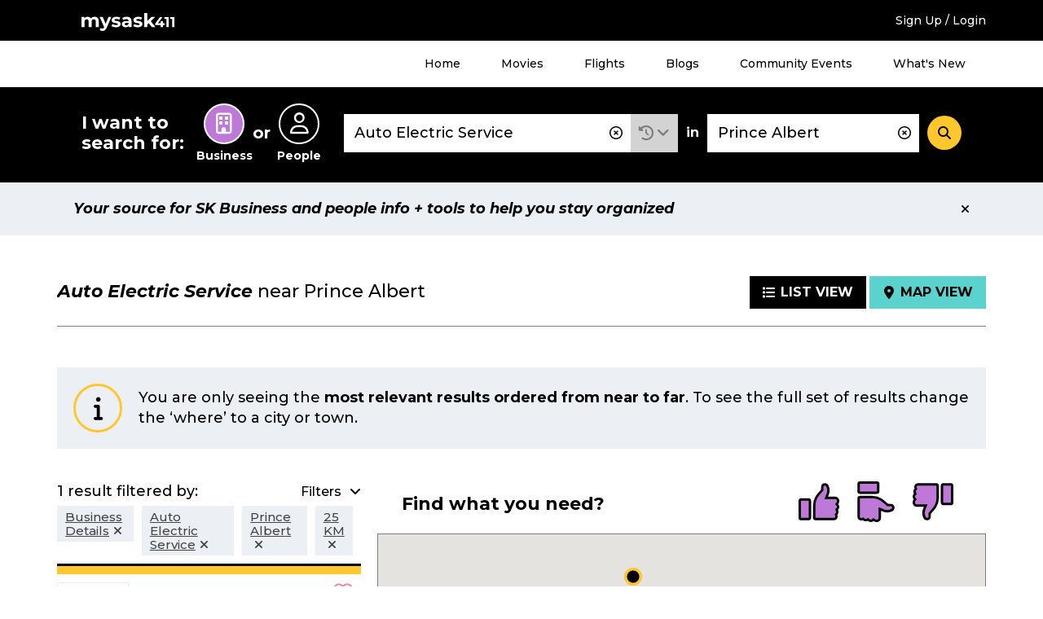

--- FILE ---
content_type: text/html; charset=UTF-8
request_url: https://staging.mysask411.com/search/businesses/Prince%20Albert/Auto%20Electric%20Service?filter=category:%22001980%22,city:%22Prince%20Albert%22,business_information:%22Business%20Details%22&layout=map&lat=53.2033494&lng=-105.7530705&radius=25
body_size: 10842
content:
<!DOCTYPE html>
<html lang="en">
<head>
	<meta charset="utf-8">
	<meta http-equiv="x-ua-compatible" content="ie=edge">
	<meta name="viewport" content="width=device-width, initial-scale=1">
	<meta name="keywords" content="Auto Electric Service, Prince Albert, sk">
	<meta name="description" content="Find Auto Electric Service in Prince Albert with user reviews at mysask411.com.">
		<meta property="og:title" content="">
	<meta property="og:image" content="https://media.mysask411.ca/Images/mysask411-logo-2.jpg">
	<meta property="og:description" content="">
	<meta name="twitter:title" content="">
	<meta name="twitter:image" content="">
	<meta name="twitter:card" content="summary_large_image">
				<title>						Auto Electric Service near Prince Albert - Map View - Mysask411</title>

		<link rel="preconnect" href="https://fonts.gstatic.com" crossorigin />
	<link rel="preconnect" href="https://fonts.googleapis.com" crossorigin />
	<link rel="preconnect" href="https://www.googletagmanager.com" crossorigin />
	<link rel="preconnect" href="https://www.google-analytics.com" crossorigin />
	<link rel="preconnect" href="https://www.googleadservices.com" crossorigin />
	<link rel="preconnect" href="https://10097410.fls.doubleclick.net" crossorigin />
	<link rel="preconnect" href="https://googleads.g.doubleclick.net" crossorigin />
	<link rel="preconnect" href="https://stats.g.doubleclick.net" crossorigin />
	<link rel="preconnect" href="https://adservice.google.com" crossorigin />
	<link rel="preconnect" href="https://www.google.com" crossorigin />
	<link rel="preconnect" href="https://openx.directwest.com" crossorigin />
	<link rel="preconnect" href="https://maps.gstatic.com" crossorigin />
	<link rel="preconnect" href="https://maps.googleapis.com" crossorigin />

		<link rel="preload" as="style" href="https://fonts.googleapis.com/css?family=Montserrat:500,500i,700,700i&display=swap" />
	<link rel="stylesheet" href="https://fonts.googleapis.com/css?family=Montserrat:500,500i,700,700i&display=swap" media="print" onload="this.media='all'" />

		<link rel="apple-touch-icon-precomposed" sizes="57x57" href="/build/images/favicon/apple-touch-icon-57x57.bce73ff8.png"/>
	<link rel="apple-touch-icon-precomposed" sizes="114x114" href="/build/images/favicon/apple-touch-icon-114x114.b89185f8.png"/>
	<link rel="apple-touch-icon-precomposed" sizes="72x72" href="/build/images/favicon/apple-touch-icon-72x72.7ce577ae.png"/>
	<link rel="apple-touch-icon-precomposed" sizes="144x144" href="/build/images/favicon/apple-touch-icon-144x144.9c9c6a18.png"/>
	<link rel="apple-touch-icon-precomposed" sizes="60x60" href="/build/images/favicon/apple-touch-icon-60x60.11df232a.png"/>
	<link rel="apple-touch-icon-precomposed" sizes="120x120" href="/build/images/favicon/apple-touch-icon-120x120.2e30ff29.png"/>
	<link rel="apple-touch-icon-precomposed" sizes="76x76" href="/build/images/favicon/apple-touch-icon-76x76.d5aa127c.png"/>
	<link rel="apple-touch-icon-precomposed" sizes="152x152" href="/build/images/favicon/apple-touch-icon-152x152.b98b2183.png"/>
	<link rel="icon" type="image/png" href="/build/images/favicon/favicon-196x196.f55b1311.png" sizes="196x196"/>
	<link rel="icon" type="image/png" href="/build/images/favicon/favicon-96x96.b28b1b4b.png" sizes="96x96"/>
	<link rel="icon" type="image/png" href="/build/images/favicon/favicon-32x32.be6ec8a3.png" sizes="32x32"/>
	<link rel="icon" type="image/png" href="/build/images/favicon/favicon-16x16.0e228829.png" sizes="16x16"/>
	<link rel="icon" type="image/png" href="/build/images/favicon/favicon-128.5ba47984.png" sizes="128x128"/>

	<meta name="application-name" content="Mysask411"/>
	<meta name="msapplication-TileColor" content="#5ad2cd">
	<meta name="msapplication-TileImage" content="mstile-144x144.png"/>
	<meta name="msapplication-square70x70logo" content="mstile-70x70.png"/>
	<meta name="msapplication-square150x150logo" content="mstile-150x150.png"/>
	<meta name="msapplication-wide310x150logo" content="mstile-310x150.png"/>
	<meta name="msapplication-square310x310logo" content="mstile-310x310.png"/>
	<link rel="manifest" href="/site.webmanifest" crossorigin="use-credentials">
	<link rel="mask-icon" href="/build/images/favicon/safari-pinned-tab.871956d3.svg" color="#000000">
	<meta name="theme-color" content="#ffffff">
	<meta name="format-detection" content="telephone=no">

	<link rel="canonical" href="https://staging.mysask411.com/search/businesses/SK/Auto%20Electric%20Service?lat=53.2033494&amp;lng=-105.7530705/1">			<link rel="stylesheet" href="/build/1.629c97e0.css"><link rel="stylesheet" href="/build/app.45bdf015.css">
	
	<script>
    dataLayer = [{
      'userID': ''
    }]
	</script>

		<script>
    dataLayer.push({
      'pageType': 'search-results',
      'searchType': 'business',
      'keyword': "Auto Electric Service",
      'keywordType': 'D',
      'pageNum': 1,
      'locationKeyword': "Prince Albert",
      'numResults': "1"
    })
	</script>
							<!-- Google Tag Manager -->
	<script>(function (w, d, s, l, i) {
      w[l] = w[l] || []
      w[l].push({
        'gtm.start':
          new Date().getTime(), event: 'gtm.js'
      })
      var f = d.getElementsByTagName(s)[0],
        j = d.createElement(s), dl = l != 'dataLayer' ? '&l=' + l : ''
      j.async = true
      j.src =
        '//www.googletagmanager.com/gtm.js?id=' + i + dl
      f.parentNode.insertBefore(j, f)
    })(window, document, 'script', 'dataLayer', 'GTM-MTM6BC')</script>
	<!-- End Google Tag Manager -->
	<script>
    (function (window) {
      'use strict'

      window.DIW = {
        initialData: {},
        Controllers: {},
        Views: {},
        Router: null,
        BREAKPOINT_MIN_TABLET: 768,
        BREAKPOINT_MIN_DESKTOP: 1024
      }

    }(this))
	</script>
	<script>
    DIW.IS_LOGGED_IN = false;
	</script>

			<script type="text/javascript">
				DIW.initialData.mapData = {"coordinates":[{"lat":53.2033494,"lng":-105.7530705,"displayPin":true,"origin":true,"content":""},{"lat":53.1817806,"lng":-105.7428811,"displayPin":true,"origin":false,"content":"<div\n\t\tclass=\"c-map-tooltip__content\"\n\t\tdata-js=\"jsMapTooltipContent\"\n\t\t\t\tdata-listingid=\"586720\"\n\t\tdata-name=\"Steve&#039;s Auto Electric Ltd\"\n\t\tdata-cat=\"Alternators|Auto Electric Service|Auto Parts &amp; Supplies Retail\"\n\t\tdata-dwcustid=\"700659368\"\n>\n\t\n\t\n\t\n\t<div class=\"c-logo\">\n\t\t\t\t\t<a href=\"\/prince-albert\/auto-parts-supplies-retail\/steves-auto-electric-ltd\/586720\">\t\t\t\t\t<img\n\t\t\t\talt=\"Steve&#039;s Auto Electric Ltd Logo\"\n\t\t\t\tclass=\"\"\n\t\t\t\tsrc=\"\/build\/images\/svg\/ms411-logo-placeholder.47fcd81e.svg\"\n\t\t\t\theight=\"85\"\n\t\t\t\twidth=\"116\"\n\t\t\t\/>\n\t\t\t<\/a>\n\t\t\t<\/div>\n\n\n\t<h2 class=\"c-map-tooltip__link-wrapper\">\n\t\t\t\t\t<a href=\"\/prince-albert\/auto-parts-supplies-retail\/steves-auto-electric-ltd\/586720\">\n\t\t\t\tSteve&#039;s Auto Electric Ltd\n\t\t\t<\/a>\n\t\t<\/h2>\n<\/div>\n"}]};
				DIW.initialData.shouldIncludePinNumber = true
		DIW.initialData.mapPinPaginationOffset = 0;
				DIW.initialData.businessSearchId = '31e35450-4876-42ec-9674-feb0193023c6';
			</script>

			<script src="/build/runtime.7576e7bf.js" defer></script><script src="/build/0.555d53c4.js" defer></script><script src="/build/1.cc3066e0.js" defer></script><script src="/build/app.6b6b3d8c.js" defer></script>
		<script type="text/javascript" defer src="https://maps.googleapis.com/maps/api/js?key=AIzaSyD8yWDHblrinqnCAeN2LuzPHGQPVge5X8E&libraries=geometry,places"></script>
		<script src="/build/maps.d8a7b3e6.js" defer></script>
	
		<script async src="//openx.directwest.com/www/delivery/asyncjs.php"></script>

</head>
<body class="is-loading ">

<!-- Google Tag Manager -->
<noscript aria-hidden="true">
	<iframe src="//www.googletagmanager.com/ns.html?id=GTM-MTM6BC"
					height="0" width="0" style="display:none;visibility:hidden"></iframe>
</noscript>
<!-- End Google Tag Manager -->

	
		<div class="c-backdrop--mobile"></div>
        <div class="c-android-top__container">
            
	

        </div>
		<div class="c-banner-top">
			<div class="c-banner-top__inner">
				<div class="c-banner-top__weather">
					<div id="app-weather-bar"></div>
				</div>
				<div class="c-banner-top__logo">
					<a class="c-banner-top__logo-link" href="/">
						
				
	<svg
		aria-label="Mysask411 home"		class="c-svg-sprite 					 c-svg-sprite--white-logo		"
	>
		<use xlink:href="#logo"></use>
	</svg>


					</a>
				</div>
				<div class="c-banner-top__signup">
											<a href="/login-signup?next=/search/businesses/Prince%2520Albert/Auto%2520Electric%2520Service?filter%3Dcategory:%2522001980%2522,city:%2522Prince%2520Albert%2522,business_information:%2522Business%2520Details%2522%26layout%3Dmap%26lat%3D53.2033494%26lng%3D-105.7530705%26radius%3D25" data-requires="login">Sign Up / Login</a>
									</div>
				<div class="c-banner-top__menu-button-container">
					<div class="c-banner-top__menu-button" role="button" id="menu-1-button" data-js="jsBannerTopMenuButton"
							 aria-haspopup="true"
							 aria-controls="menu-1"
							 aria-expanded="false"
					>
						<i class="fas fa-bars"></i>
						<i class="fas fa-times"></i>
						<h2 class="c-banner-top__menu-button-label">Menu</h2>
					</div>
				</div>
			</div>
		</div>
				<div class="c-banner-top-menu__items" data-js="jsBannerTopMenuItems">
			<nav class="c-banner-top-menu__inner">
				<!-- MENU 1 -->
				<ul id="menu-1" aria-labelledby="menu-1-button">
					<li><a href="/">Home</a></li>
					<li><a href="/movies">Movies</a></li>
					<li><a href="/flights">Flights</a></li>
					<li><a href="/blog">Blogs</a></li>
					<li><a href="/events/">Community Events</a></li>
					<li><a href="/feature-guide">What's New</a></li>
											<li class="h-hidden-desktop"><a href="/login-signup?next=/search/businesses/Prince%2520Albert/Auto%2520Electric%2520Service?filter%3Dcategory:%2522001980%2522,city:%2522Prince%2520Albert%2522,business_information:%2522Business%2520Details%2522%26layout%3Dmap%26lat%3D53.2033494%26lng%3D-105.7530705%26radius%3D25" data-requires="login">Sign Up / Login</a></li>
									</ul>
			</nav>
		</div>
		
		
				


<div class="c-banner-search is-at-top" >
  <div class="c-banner-search__inner" data-js="jsBannerSearchInner">
    <div class="c-banner-search__transition">
      <!-- Search trigger -->
      <a href="#" class="c-banner-search__trigger" data-js="jsBannerSearchTrigger">
        What can we help you find?
      </a>
      <!-- Search form -->
      <form
        action="/search"
        class="c-banner-search__content"
        data-js="jsBannerSearchForm"
        method="POST"
        role="search"
      >
        <h2 id="search-types-label" class="c-banner-search__types-text">
          I want to search for:
        </h2>
        <div
          aria-labelledby="search-types-label"
          class="c-banner-search__types-radios"
          role="group"
        >
          <div>	<label class="c-input-radio-search">
		  <input type="radio" id="search_type_0" name="search[type]"
  required="required" value="business" checked="checked">

		<span class="c-input-radio-search__icon" aria-labelledby="search-type-radio-business">
			<i class="far fa-building" aria-hidden="true"></i>
		</span>
		<span class="c-input-radio-search__text" id="search-type-radio-business" aria-hidden="true">
			Business
		</span>
	</label>

</div>
          <div class="c-banner-search__types-or">or</div>
          <div>	<label class="c-input-radio-search">
		  <input type="radio" id="search_type_1" name="search[type]"
         required="required" value="people" >

		<span class="c-input-radio-search__icon" aria-labelledby="search-type-radio-people">
			<i class="far fa-user" aria-hidden="true"></i>
		</span>
		<span class="c-input-radio-search__text" id="search-type-radio-people" aria-hidden="true">
			People
		</span>
	</label>

</div>
        </div>
        <div class="c-banner-search__close" data-js="jsBannerSearchClose">
          <div role="button" class="c-button--5">
            <i class="fas fa-minus"></i>
          </div>
        </div>
        <div class="c-banner-search__what">
          <div class="c-input-group">
            <div class="c-input-group__input">
              <input type="text" id="search_what" name="search[what]"
                     required="required" aria-label="What"
                     class="c-input-text c-input-text--borderless c-input-text--clearable c-typeahead__input"
                     value="Auto Electric Service"
                     placeholder="Business Name, Keyword, Phone #, Gov’t"
                     autocomplete="off" data-js="jsBannerSearchInputWhat"
                     spellcheck="false" dir="auto" aria-autocomplete="list"
                     aria-controls="search_what-listbox">
              <i class="c-typeahead__clear far fa-times-circle" aria-hidden="true" data-js="jsBannerSearchInputIcon"></i>
            </div>

            <div class="c-input-group__dropdown">
              <div class="c-dropdown c-dropdown--history is-select">
                <div
                  aria-expanded="false"
                  aria-haspopup="true"
                  aria-label="Search History"
                  class="c-dropdown__title"
                  data-analytics="tracking_search_history"
                  data-toggle="dropdown"
                  href="#"
                  id="dropdownMenuLink"
                  role="button"
                >
                  <i class="fas fa-history"></i>
                </div>
                <div class="c-dropdown__content" aria-labelledby="dropdownMenuLink">
                                      <div class="c-dropdown__select-item is-title">Search History</div>
                                                      <div id="app-search-history" class="l-placeholder-search-history"></div>
                </div>
              </div>
            </div>

          </div>
        </div>
        <div class="c-banner-search__in">in</div>
        <div class="c-banner-search__where">
          <input type="text" id="search_where" name="search[where]"
            aria-label="Where" class="c-input-text
            c-input-text--borderless c-input-text--clearable
            c-typeahead__input" value="Prince Albert"
            placeholder="Address, Neighbourhood, City"
            autocomplete="off" data-js="jsBannerSearchInputWhere"
            spellcheck="false" dir="auto"
            aria-autocomplete="list"
            aria-controls="search_where-listbox">
          <i class="c-typeahead__clear far fa-times-circle" aria-hidden="true" data-js="jsBannerSearchInputIcon"></i>
        </div>
        <div class="c-banner-search__button">
          <button
            aria-label="Search"
            class="c-button--4"
            data-js="jsBannerSearchSubmit"
            type="submit"
          >
            <i class="fas fa-search"></i>
          </button>
        </div>
        <input type="hidden" id="search_lat" name="search[lat]"
               value="" data-js="jsLat">
        <input type="hidden" id="search_lng" name="search[lng]"
               value="" data-js="jsLng">
        <input type="hidden" name="layout" value="">
      </form>
    </div>
  </div>
</div>


	
	
	
	
				
		
            <div class="c-position-statement" data-js="cPositionStatement">
            <div class="c-position-statement--inner c-alert c-alert--position">
                <div class="c-alert__content">
                    Your source for SK Business and people info + tools to help you stay organized
                </div>
                <div aria-label="Close" class="c-alert__close" data-js="cPositionStatementClose">
                    <i aria-hidden="true" class="fas fa-times"></i>
                </div>
            </div>
        </div>
    


		<div class="l-module">
		<div class="l-module__inner">
					</div>
	</div>

	<div class="l-module" data-js="jsSearchTemplate">
		<div class="l-module__inner">
								<div class="c-search-header ">
					
								<h1 class="c-search-header__title">
										<span class="c-search-header__title-what" data-test="searchHeaderTitle">Auto Electric Service</span>
					<span class="c-search-header__title-where">
													near
												Prince Albert
					</span>
				</h1>
			
					
					<div class="c-search-header__buttons">
				<a class="c-search-header__button " href="/search/businesses/Prince%20Albert/Auto%20Electric%20Service?filter=category:%22001980%22,city:%22Prince%20Albert%22,business_information:%22Business%20Details%22&amp;lat=53.2033494&amp;lng=-105.7530705&amp;radius=25">
					<i class="fas fa-list"></i><span class="c-search-header__button-label">List View</span>
				</a>
				<a class="c-search-header__button is-active" href="/search/businesses/Prince%20Albert/Auto%20Electric%20Service?filter=category:%22001980%22,city:%22Prince%20Albert%22,business_information:%22Business%20Details%22&amp;layout=map&amp;lat=53.2033494&amp;lng=-105.7530705&amp;radius=25">
					<i class="fas fa-map-marker-alt"></i><span class="c-search-header__button-label">Map View</span>
				</a>
			</div>
			</div>
					</div>
	</div>

		<div class="l-module is-mapview" data-js="jsMapView">
	<div class="l-module__inner">
					


		<div class="l-spacing-bottom-3">
		
		
	<div class="c-alert 					 c-alert--info		 ">
		<div class="c-alert__icon">
			<div class="c-alert__icon-item">
					<i
		class="fas fa-info " aria-hidden="true"
	></i>
			</div>
		</div>
		<div class="c-alert__content">
					You are only seeing the <b>most relevant results ordered from near to far</b>. To see the full set of results change the ‘where’ to a city or town.
	
		</div>
			</div>


	</div>

				<div class="l-map-view">
			<div class="l-map-view__sidebar">
				<div class="l-map-view__extended-proximity">
																	</div>
				<div class="l-map-view__filters">
					<div class="l-map-view__filters-header">
									<div class="c-search-filters-header">
				<div class="c-search-filters-header__text">
										1 result
											filtered by:
									</div>
									<div class="c-search-filters-header__button" 
	role="button"
	tabindex="0"
	aria-controls="search-filters-toggle"
	aria-expanded="false"
	data-js="jsAriaToggle"

>
						<span class="c-button-label--left">Filters</span>
						<i class="c-search-filters-header__icon-down fas fa-angle-down"></i>
						<i class="c-search-filters-header__icon-up fas fa-angle-up"></i>
					</div>
													<div class="c-search-filters-header__badges">
																																																																								<div class="c-search-filters-header__badge">
																																	<a href="/search/businesses/Prince%20Albert/Auto%20Electric%20Service?filter=category:%22001980%22,city:%22Prince%20Albert%22&amp;layout=map&amp;lat=53.2033494&amp;lng=-105.7530705&amp;radius=25"><span>Business Details</span><i class="fas fa-times" aria-hidden="true"></i></a>
										</div>
																																																																																					<div class="c-search-filters-header__badge">
																																	<a href="/search/businesses/Prince%20Albert/Auto%20Electric%20Service?filter=city:%22Prince%20Albert%22,business_information:%22Business%20Details%22&amp;layout=map&amp;lat=53.2033494&amp;lng=-105.7530705&amp;radius=25"><span>Auto Electric Service</span><i class="fas fa-times" aria-hidden="true"></i></a>
										</div>
																																																			<div class="c-search-filters-header__badge">
																																	<a href="/search/businesses/Prince%20Albert/Auto%20Electric%20Service?filter=category:%22001980%22,business_information:%22Business%20Details%22&amp;layout=map&amp;lat=53.2033494&amp;lng=-105.7530705&amp;radius=25"><span>Prince Albert</span><i class="fas fa-times" aria-hidden="true"></i></a>
										</div>
																																											<div class="c-search-filters-header__badge">
																								<a href="/search/businesses/Prince%20Albert/Auto%20Electric%20Service?filter=category:%22001980%22,city:%22Prince%20Albert%22,business_information:%22Business%20Details%22&amp;layout=map"><span>25 KM</span><i class="fas fa-times" aria-hidden="true"></i></a>
							</div>
											</div>
							</div>
							</div>
					<div class="l-map-view__filters-content" data-js="jsMapViewFiltersContent">
									<div 
	role="region"
	id="search-filters-toggle"
	hidden

>
				<div class="l-spacing-bottom-3">
					<div class="c-card-4">
						<div class="c-search-filters-content">
							<div class="c-search-filters-content__title">
								All Filters
							</div>
							<div class="c-search-filters-content__text">
								Want to refine your search? Choose an option from the filters below.
							</div>
							<div class="c-search-filters-content__categories">

																																		<div class="c-search-filters-content__category">
										<div class="c-search-filters-content__category-title">
											Distance (from search location)
										</div>
										<ul class="c-search-filters-content__category-items">
																							<li class="c-search-filters-content__category-item">
													<span>25 KM</span>
												</li>
																					</ul>
									</div>
								
																																		<div class="c-search-filters-content__category">
										<div class="c-search-filters-content__category-title">
											Starts With (1)
										</div>
										<div 
	data-js="jsShowLimit" data-show-limit="8"

>
											<ul class="c-search-filters-content__category-items">
																									<li class="c-search-filters-content__category-item">
																																																																																																				<a href="/search/businesses/Prince%20Albert/Auto%20Electric%20Service?filter=category:%22001980%22,city:%22Prince%20Albert%22,business_information:%22Business%20Details%22,starts_with:%22s%22&amp;layout=map&amp;lat=53.2033494&amp;lng=-105.7530705&amp;radius=25">S (1)</a>
																											</li>
																							</ul>
											<div class="c-search-filters-content__toggle">
												
	<div data-js="jsShowLimitToggle">
		<div data-js="jsShowLimitToggleMore"></div>
		<div data-js="jsShowLimitToggleLess"></div>
	</div>


											</div>
										</div>
									</div>
																										<div class="c-search-filters-content__category">
										<div class="c-search-filters-content__category-title">
											Business Information (3)
										</div>
										<div 
	data-js="jsShowLimit" data-show-limit="4"

>
											<ul class="c-search-filters-content__category-items">
																									<li class="c-search-filters-content__category-item">
																																																																																																				<span>Business Details (1)</span>
																											</li>
																									<li class="c-search-filters-content__category-item">
																																																																																																				<a href="/search/businesses/Prince%20Albert/Auto%20Electric%20Service?filter=category:%22001980%22,city:%22Prince%20Albert%22,business_information:%22Business%20Details%22,business_information:%22Ads%22&amp;layout=map&amp;lat=53.2033494&amp;lng=-105.7530705&amp;radius=25">Ads (1)</a>
																											</li>
																									<li class="c-search-filters-content__category-item">
																																																																																																				<a href="/search/businesses/Prince%20Albert/Auto%20Electric%20Service?filter=category:%22001980%22,city:%22Prince%20Albert%22,business_information:%22Business%20Details%22,business_information:%22Business%20Hours%22&amp;layout=map&amp;lat=53.2033494&amp;lng=-105.7530705&amp;radius=25">Business Hours (1)</a>
																											</li>
																							</ul>
											<div class="c-search-filters-content__toggle">
												
	<div data-js="jsShowLimitToggle">
		<div data-js="jsShowLimitToggleMore"></div>
		<div data-js="jsShowLimitToggleLess"></div>
	</div>


											</div>
										</div>
									</div>
																										<div class="c-search-filters-content__category">
										<div class="c-search-filters-content__category-title">
											Category (1)
										</div>
										<div 
	data-js="jsShowLimit" data-show-limit="4"

>
											<ul class="c-search-filters-content__category-items">
																									<li class="c-search-filters-content__category-item">
																																																																																																				<span>Auto Electric Service (1)</span>
																											</li>
																							</ul>
											<div class="c-search-filters-content__toggle">
												
	<div data-js="jsShowLimitToggle">
		<div data-js="jsShowLimitToggleMore"></div>
		<div data-js="jsShowLimitToggleLess"></div>
	</div>


											</div>
										</div>
									</div>
																										<div class="c-search-filters-content__category">
										<div class="c-search-filters-content__category-title">
											Location (1)
										</div>
										<div 
	data-js="jsShowLimit" data-show-limit="4"

>
											<ul class="c-search-filters-content__category-items">
																									<li class="c-search-filters-content__category-item">
																																																																																																				<span>Prince Albert (1)</span>
																											</li>
																							</ul>
											<div class="c-search-filters-content__toggle">
												
	<div data-js="jsShowLimitToggle">
		<div data-js="jsShowLimitToggleMore"></div>
		<div data-js="jsShowLimitToggleLess"></div>
	</div>


											</div>
										</div>
									</div>
															</div>
						</div>
					</div>
				</div>
			</div>
							</div>
				</div>
				<div class="l-map-view__listings" data-js="jsMapViewListings">
					
			
				
				<div>
					
	
			
		
				
					
			
	
	
	
	
	
								

	<div class="c-result-card 							" data-listingid="586720" data-js="jsResultCard"
			 data-analytics="tracking_listing"
			 data-analytics-data="&#x7B;&quot;categories&quot;&#x3A;&quot;Alternators&#x7C;Auto&#x20;Electric&#x20;Service&#x7C;Auto&#x20;Parts&#x20;&amp;&#x20;Supplies&#x20;Retail&quot;,&quot;name&quot;&#x3A;&quot;Steve&#x27;s&#x20;Auto&#x20;Electric&#x20;Ltd&quot;,&quot;DWCustID&quot;&#x3A;700659368,&quot;listingID&quot;&#x3A;586720,&quot;pos&quot;&#x3A;1&#x7D;">

					<div class="c-result-card__logo">
								
	
	
	<div class="c-logo">
					<a href="/prince-albert/auto-parts-supplies-retail/steves-auto-electric-ltd/586720">								<img
		alt="Steve&#039;s Auto Electric Ltd Logo"
		class=" has-logo"
		data-js="jsLazyLoadImage"
		data-src="/build/images/svg/ms411-logo-placeholder.47fcd81e.svg"
		src="/build/images/svg/ms411-logo-placeholder.47fcd81e.svg"
		width="116"		height="85"	/>

			</a>
			</div>


																					<div class="c-result-card__hours">
						  
                                  
                      <div class="c-dropdown c-dropdown--hours c-dropdown--open">
    <div
            class="c-dropdown__title dropdown-toggle"
      id="dropdown-57452444"
      role="button"
      data-toggle="dropdown"
      aria-haspopup="true"
      aria-expanded="false"
      tabindex="0"
    >
                        <span class="c-dropdown__title-hours-message">
    Open
  </span>
    
              
    </div>
    <div class="c-dropdown__content c-dropdown__content--bottom dropdown-menu" aria-labelledby="dropdown-57452444">
              <table class="c-table--compact">
          <tbody>
                                              <tr class="">
              <td>Monday</td>
              <td>8:00 am - 5:00 pm</td>
            </tr>
                                              <tr class="">
              <td>Tuesday</td>
              <td>8:00 am - 5:00 pm</td>
            </tr>
                                              <tr class="">
              <td>Wednesday</td>
              <td>8:00 am - 5:00 pm</td>
            </tr>
                                              <tr class="">
              <td>Thursday</td>
              <td>8:00 am - 5:00 pm</td>
            </tr>
                                                                        <tr class="c-table__row--highlight">
              <td>Friday</td>
              <td>8:00 am - 5:00 pm</td>
            </tr>
                                              <tr class="">
              <td>Saturday</td>
              <td>Closed</td>
            </tr>
                                              <tr class="">
              <td>Sunday</td>
              <td>Closed</td>
            </tr>
                    </tbody>
        </table>
      
    </div>
  </div>


    

					</div>
																	<div class="c-result-card__distance">
						2.49 KM
					</div>
							</div>
				<div class="c-result-card__title">
			<a class="c-result-card__title-link" href="/prince-albert/auto-parts-supplies-retail/steves-auto-electric-ltd/586720">
				<span>Steve&#039;s Auto Electric Ltd</span>			</a>
		</div>
		<div class="c-result-card__icons">
			<div class="c-result-card__icon">
										
	
<span
	class="c-favourite--icon "
		data-js="jsFavoriteIcon"
	data-requires="login"
	role="button"
	tabindex="0"
	>
	<form method="POST" action="/api/favorites" class="h-inline">
		<input type="hidden" name="redirect-url" value="/search/businesses/Prince%20Albert/Auto%20Electric%20Service?filter=category:%22001980%22,city:%22Prince%20Albert%22,business_information:%22Business%20Details%22&amp;layout=map&amp;lat=53.2033494&amp;lng=-105.7530705&amp;radius=25" />
		<input type="hidden" name="favorite-value" value="586720" />
		<input type="hidden" name="related-value" value="586720" />
		<input type="hidden" name="favorite-type" value="business" />
		<input type="hidden" name="customer-id" value="700659368" />
		<input type="hidden" name="favorite-id" value="" />
		<input type="hidden" name="_csrf_token" value="3010c9601555.y4pwl-_G55od_3oQ8irkyShQR65NOIJCvDhARG_oevA.su4d8dr_j98wtg0ngEOAhmcHFoMSAewY3lsyKz_fKrjywQfItqGjrUS7Iw">
		
				
	<svg
		aria-label="Toggle Favourite"		class="c-svg-sprite 					 c-svg-sprite--favourite c-svg-sprite--lg		"
	>
		<use xlink:href="#fav"></use>
	</svg>


	</form>
</span>
	
			</div>
			<div class="c-result-card__icon">
														<a class="" href="/prince-albert/auto-parts-supplies-retail/steves-auto-electric-ltd/586720#my-notes" data-requires="loginThenContinue" aria-label="Add Note">
									
				
	<svg
		aria-label="Add Note"		class="c-svg-sprite 					 c-svg-sprite--notes c-svg-sprite--lg		 is-clickable"
	>
		<use xlink:href="#note"></use>
	</svg>


	
						</a>
							</div>
		</div>
		<div class="c-result-card__desc">Starter &amp; Alternator Sales &amp; Service</div>
		<div class="c-result-card__phone">(306) 763-3558</div>
		<div class="c-result-card__address">
							1 406 South Industrial Dr<br>Prince Albert
						SK
			S6V7L8
			<span class="c-result-card__tablet-directions">
													<span onClick="logEvent(&#x7B;&quot;related_id1&quot;&#x3A;586720,&quot;related_value1&quot;&#x3A;&quot;business&quot;,&quot;customer_id&quot;&#x3A;700659368,&quot;code&quot;&#x3A;&quot;GetDirections&quot;&#x7D;)">
						<button
							class="c-result-card__directions c-button--9b"
							 data-modal
							 data-modal-fragment="directionsModalContent"
							 data-modal-class="is-page-width"
							 data-modal-title="Directions to Steve&#039;s Auto Electric Ltd"
							 data-modal-callback="DIW.Controllers.Directions"
							 data-modal-callback-parameters="&#x7B;&quot;lat&quot;&#x3A;53.1817806,&quot;lng&quot;&#x3A;-105.7428811,&quot;displayPin&quot;&#x3A;true&#x7D;"
							 data-loading-text="Loading..."
							 data-modal-url="/directions?to=1%20406%20South%20Industrial%20Dr&amp;listingId=586720&amp;listingType=business"
						>
							<span aria-hidden="true">
								
	
	<span class="c-svg-inline 					 c-svg-inline--directions		">
		<img
			src="/build/images/svg/directions.2fb830df.svg"
						data-js="jsInlineSvg"
			data-title="directions"
		/>
	</span>


							</span>
							Get Directions
						</button>
				</span>
							</span>


		</div>
		<div class="c-result-card__more-listings">
								</div>
		<div class="c-result-card__matched">
										<b>Matched on:</b> <span class="c-result-card__matched-term">Auto Electric Service</span>
					</div>
		<div class="c-result-card__more-categories">
										More:
										<a class="c-result-card__more-category" data-analytics="" aria-label="Digital Ad" href="/prince-albert/auto-parts-supplies-retail/steves-auto-electric-ltd/586720#digital-ad_tab"  onClick="logEvent(&#x7B;&quot;related_value1&quot;&#x3A;&quot;business&quot;,&quot;related_id1&quot;&#x3A;586720,&quot;code&quot;&#x3A;&quot;Digital&#x20;Ad&quot;,&quot;customer_id&quot;&#x3A;700659368&#x7D;)">
							<span aria-hidden="true">Digital Ad</span>
						</a>
									</div>
		<div class="c-result-card__mobile-buttons">
														<a class="c-result-card__mobile-button"  onClick="logEvent(&#x7B;&quot;related_id1&quot;&#x3A;586720,&quot;related_value1&quot;&#x3A;&quot;business&quot;,&quot;customer_id&quot;&#x3A;700659368,&quot;code&quot;&#x3A;&quot;GetDirections&quot;&#x7D;)" href="https://www.google.com/maps?daddr=53.1817806,-105.7428811">
						<i
		class="fas fa-map-marker-alt " aria-hidden="true"
	></i>
					<span class="c-result-card__mobile-button-label">Directions</span>
				</a>
													<a class="c-result-card__mobile-button" onClick="logEvent(&#x7B;&quot;related_id1&quot;&#x3A;586720,&quot;related_value1&quot;&#x3A;&quot;business&quot;,&quot;customer_id&quot;&#x3A;700659368,&quot;code&quot;&#x3A;&quot;PhoneCall&quot;&#x7D;)" href="tel:+13067633558">
						<i
		class="fas fa-phone " aria-hidden="true"
	></i>
					<span class="c-result-card__mobile-button-label">Call</span>
				</a>
					</div>
	</div>
	

	
				</div>

				
			
						</div>
			</div>
			<div class="l-map-view__content">
				<div class="l-map-view__feedback">
												
<div class="c-feedback" data-js="jsResultsFeedback">

	<div class="c-feedback__error" data-js="jsResultsFeedbackError" style="display:none">
		
		
	<div class="c-alert 					 c-alert--error		 ">
		<div class="c-alert__icon">
			<div class="c-alert__icon-item">
					<i
		class="fas fa-exclamation " aria-hidden="true"
	></i>
			</div>
		</div>
		<div class="c-alert__content">
			We’re sorry. There was a problem sending your feedback. Please try again or email us at dw@directwest.com.
		</div>
			</div>


	</div>

	<form name="feedback" method="post" id="results-feedback-form" class="c-feedback__content">

		<div class="c-feedback__header" data-js="jsResultsFeedbackHeader">
		<div class="c-feedback__header-title" data-js="jsResultsFeedbackTitle">Find what you need?</div>
		<div class="c-feedback__header-icons" data-js="jsResultsFeedbackVisibleExperience">
			<div role="radiogroup" data-js="jsFeedbackFormRadioGroup">
				<div class="c-feedback__thumbs" data-js="jsFeedbackThumbs">
					<div class="c-feedback__thumb" aria-label="Satisfied" role="radio"
							 aria-checked="false"
							 tabindex="0">
							
				
	<svg
		aria-label="Satisfied"		class="c-svg-sprite 					 c-svg-sprite--thumb c-svg-sprite--thumb-good		"
	>
		<use xlink:href="#thumbsup"></use>
	</svg>


													</div>
					<div class="c-feedback__thumb" aria-label="Neutral" role="radio"
							 aria-checked="false"
							 tabindex="-1">
							
				
	<svg
		aria-label="Neutral"		class="c-svg-sprite 					 c-svg-sprite--thumb c-svg-sprite--thumb-neutral		"
	>
		<use xlink:href="#thumbsup"></use>
	</svg>


													</div>
					<div class="c-feedback__thumb" aria-label="Dissatisfied" role="radio"
							 aria-checked="false"
							 tabindex="-1">
							
				
	<svg
		aria-label="Dissatisfied"		class="c-svg-sprite 					 c-svg-sprite--thumb c-svg-sprite--thumb-poor		"
	>
		<use xlink:href="#thumbsup"></use>
	</svg>


													</div>
									</div>
			</div>
						<div style="display: none;">
									<label for="feedback_experience_0">
						<input type="radio" id="feedback_experience_0" name="feedback[experience]" required="required" data-parsley-required="true" value="Good" />
					</label>
									<label for="feedback_experience_1">
						<input type="radio" id="feedback_experience_1" name="feedback[experience]" required="required" data-parsley-required="true" value="Neutral" />
					</label>
									<label for="feedback_experience_2">
						<input type="radio" id="feedback_experience_2" name="feedback[experience]" required="required" data-parsley-required="true" value="Poor" />
					</label>
				
			</div>
		</div>
	</div>

		<div class="c-feedback__form-wrapper" data-js="jsResultsFeedbackHidden">
		<div class="c-feedback__form" data-js="jsResultsFeedbackHiddenExplain" style="display:none">
				
	
			<div class="c-feedback__question">Did you want to provide us with more detail? If not just click Submit!</div>
							<div class="c-feedback__radio">
				
	<label class="c-input-radio ">
		<input type="radio" id="feedback_explain_placeholder" name="feedback[explain]" value="" checked="checked" />
		<span>None</span>
	</label>


				</div>
							<div class="c-feedback__radio">
				
	<label class="c-input-radio ">
		<input type="radio" id="feedback_explain_0" name="feedback[explain]" value="too few results" />
		<span>Too few results</span>
	</label>


				</div>
							<div class="c-feedback__radio">
				
	<label class="c-input-radio ">
		<input type="radio" id="feedback_explain_1" name="feedback[explain]" value="results did not match my expectation" />
		<span>Results did not match my expectation</span>
	</label>


				</div>
							<div class="c-feedback__radio">
				
	<label class="c-input-radio ">
		<input type="radio" id="feedback_explain_2" name="feedback[explain]" value="other" />
		<span>Other (250 character max.)</span>
	</label>


				</div>
			
			<div class="c-feedback__textarea">
				<textarea id="feedback_other_text" name="feedback[other_text]" class="c-textarea" data-parsley-required-message="Please describe your explanation for choosing Other" data-parsley-errors-container="#results-feedback-errors" data-parsley-maxlength="250" data-parsley-maxlength-message="Please limit your feedback to 250 characters" maxlength="250"></textarea>
			</div>

			<div id="results-feedback-errors"></div>
		</div>

		<div class="c-feedback__buttons" data-js="jsResultsFeedbackHiddenButtons" style="display:none">
			<button type="submit" id="feedback_submit" name="feedback[submit]" class="c-button--1" data-js="jsResultsFeedbackHiddenSubmit">Submit</button>
			<button
				data-js="jsResultsFeedbackHiddenCancel"
				type="reset"
				id="feedback_cancel"
				class="c-button--1"
			>
				Cancel
			</button>
		</div>

	</div>
	<div class="c-feedback__sent">
		<div class="c-feedback__sent-message" data-js="jsResultsFeedbackSentMessage" style="display:none">Thank you, your feedback has been sent!</div>
		<div class="c-feedback__sent-close" data-js="jsResultsFeedbackSentClose" style="display:none">
			<button class="c-button--1">Close</button>
		</div>
	</div>
	<input type="hidden" id="feedback__token" name="feedback[_token]" value="9c6ab54e690.Shh7r47g5s31JmmTBJlHElp5D6SE8ZQFpiosLVTnvOI.Z2sO27-xj4fCHwffVP40Wi4aRNDwye1OkR9IRhOm_ZoYXUjC9NGwjLxHUQ" /></form>

</div>
									</div>
				<div class="l-map-view__map">
					<div class="l-map-view__map-element" id="map">
									<div
					class="c-map"
					data-js="jsMapCanvas"
					data-map-view="searchResultsMapView"
			>
				<noscript>You must have Javascript enabled to view the map on this page.</noscript>
			</div>
			<div class="c-map-carousel" data-js="jsMapCarousel">
				<div
						class="c-map-carousel__container swiper-container"
						data-js="jsMapCarouselContainer"
				>
					<div class="swiper-wrapper"></div>
					<div class="c-map-carousel__scrollbar swiper-scrollbar" data-js="jsMapCarouselScrollbar"></div>
				</div>
			</div>
							</div>
				</div>
			</div>
		</div>
		<div class="l-map-view l-map-view--footer">
			<div class="l-map-view__pagination">
												</div>
		</div>
	</div>
</div>


			
		
		<div class="l-module l-module--4">
			<div class="l-module__inner">
				
	
	<div class="					 c-card-3--grey		 c-details-summary">
		<div class="c-details-summary__details" role="button" tabindex="0" aria-controls="top-categories" aria-expanded="false" data-mobile-collapse data-js="jsAriaToggle">
			<div class="c-details-summary__details-header">
				<div>
								<h2 class="c-top-categories__title">Check out our top local search categories</h2>
		
				</div>
				<div>
					<i class="c-details-summary__toggle-expand fas fa-plus" aria-hidden="true"></i>
					<i class="c-details-summary__toggle-collapse fas fa-minus" aria-hidden="true"></i>
				</div>
			</div>
		</div>
				<div class="c-details-summary__summary" role="region" id="top-categories" hidden >
			
									
			<ul class="c-top-categories__list">
									<li><a href="/search/businesses/SK/Auto%20Body%20Repairing">Auto Body Repairing</a></li>
									<li><a href="/search/businesses/SK/Auto%20Dealers%20New%20Cars">Auto Dealers New Cars</a></li>
									<li><a href="/search/businesses/SK/Auto%20Repairing">Auto Repairing</a></li>
									<li><a href="/search/businesses/SK/Auto%20Wrecking">Auto Wrecking</a></li>
									<li><a href="/search/businesses/SK/Bankruptcy%20Trustees">Bankruptcy Trustees</a></li>
									<li><a href="/search/businesses/SK/Beauty%20Salons">Beauty Salons</a></li>
									<li><a href="/search/businesses/SK/Cellular%20Telephones">Cellular Telephones</a></li>
									<li><a href="/search/businesses/SK/Chinese%20Foods">Chinese Foods</a></li>
									<li><a href="/search/businesses/SK/Concrete%20Contractors">Concrete Contractors</a></li>
									<li><a href="/search/businesses/SK/Contractors%20General">Contractors General</a></li>
									<li><a href="/search/businesses/SK/Dentists">Dentists</a></li>
									<li><a href="/search/businesses/SK/Electric%20Contractors">Electric Contractors</a></li>
									<li><a href="/search/businesses/SK/Excavating%20Contractors">Excavating Contractors</a></li>
									<li><a href="/search/businesses/SK/Hotels">Hotels</a></li>
									<li><a href="/search/businesses/SK/Insurance">Insurance</a></li>
									<li><a href="/search/businesses/SK/Landscape%20Contractors%20%26%20Designers">Landscape Contractors &amp; Designers</a></li>
									<li><a href="/search/businesses/SK/Lawyers">Lawyers</a></li>
									<li><a href="/search/businesses/SK/Massage%20Therapists">Massage Therapists</a></li>
									<li><a href="/search/businesses/SK/Oil%20%26%20Gas%20Well%20Service">Oil &amp; Gas Well Service</a></li>
									<li><a href="/search/businesses/SK/Physicians%20%26%20Surgeons">Physicians &amp; Surgeons</a></li>
									<li><a href="/search/businesses/SK/Pizza">Pizza</a></li>
									<li><a href="/search/businesses/SK/Plumbing%20Contractors">Plumbing Contractors</a></li>
									<li><a href="/search/businesses/SK/Restaurants">Restaurants</a></li>
									<li><a href="/search/businesses/SK/Roofing%20Contractors">Roofing Contractors</a></li>
									<li><a href="/search/businesses/SK/Schools%20%26%20Colleges">Schools &amp; Colleges</a></li>
									<li><a href="/search/businesses/SK/Signs">Signs</a></li>
									<li><a href="/search/businesses/SK/Storage%20%E2%80%93%20Household%20%26%20Commercial">Storage – Household &amp; Commercial</a></li>
									<li><a href="/search/businesses/SK/Telephone%20Companies">Telephone Companies</a></li>
									<li><a href="/search/businesses/SK/Trucking">Trucking</a></li>
							</ul>

		
		</div>
	</div>


			</div>
		</div>

	
				
			<footer>
			<div class="l-module l-module--2 l-module--3">
				<div class="l-module__inner">
					<div class="c-footer-nav">
						<div class="c-footer-nav-group">
							<h2 class="c-footer-nav-group__title">
								Mysask411
							</h2>
							<ul class="c-footer-nav-group__links">
								<li><a href="/">Home</a></li>
								<li><a href="/feature-guide">New Features</a></li>
								<li><a href="/about">About Us</a></li>
								<li>	<a
		rel="nofollow noopener external"
		target="_blank"
		href="http://www.directwest.com/"
			>About Directwest</a>
</li>
							</ul>
						</div>
						<div class="c-footer-nav-group">
							<h2 class="c-footer-nav-group__title">
								Quick Links
							</h2>
							<ul class="c-footer-nav-group__links">
								<li><a href="/account">My Account</a></li>
								<li><a href="/blog">Blog</a></li>
								<li><a href="/movies">Movies</a></li>
								<li><a href="/flights">Flights</a></li>
								<li><a href="/events/">Community Events</a></li>
							</ul>
						</div>
						<div class="c-footer-nav-group">
							<h2 class="c-footer-nav-group__title">
								City Pages
							</h2>
							<ul class="c-footer-nav-group__links">
																	<li><a href="/saskatoon">Saskatoon</a></li>
																	<li><a href="/regina">Regina</a></li>
																	<li><a href="/moose%20jaw">Moose Jaw</a></li>
																	<li><a href="/yorkton">Yorkton</a></li>
																	<li><a href="/prince%20albert">Prince Albert</a></li>
															</ul>
						</div>
						<div class="c-footer-nav-group">
							<h2 class="c-footer-nav-group__title">
								Contact Us
							</h2>
							<ul class="c-footer-nav-group__links">
								<li><a href="/contact" rel="nofollow">General Contact</a></li>
								<li><a href="/contact/feedback" rel="nofollow">Provide Feedback</a></li>
								<li><a href="/contact/claim-your-listing">Claim Your Listing</a></li>
								<li><a href="/contact/advertise" rel="nofollow">Advertise With Us</a></li>
								<li><a href="/events/post-your-event">Submit an Event</a></li>
								<li><a href="/contact/support" rel="nofollow">Customer Support</a></li>
							</ul>
						</div>
						<div class="c-footer-nav-group">
							<h2 class="c-footer-nav-group__title">
								Follow Us
							</h2>
							<ul class="c-footer-nav-group__links">
								<li class="c-footer-nav-group__social">	<a
		rel="nofollow noopener external"
		target="_blank"
		href="https://www.facebook.com/directwest"
			><i class="fab fa-facebook-f" aria-hidden="true"></i> Facebook</a>
</li>
								<li class="c-footer-nav-group__social">	<a
		rel="nofollow noopener external"
		target="_blank"
		href="https://x.com/DirectWest"
			><i class="fa-brands fa-x-twitter" aria-hidden="true"></i> X (Twitter)</a>
</li>
								<li class="c-footer-nav-group__social">	<a
		rel="nofollow noopener external"
		target="_blank"
		href="https://www.youtube.com/user/mysask411"
			><i class="fab fa-youtube" aria-hidden="true"></i> YouTube</a>
</li>
								<li class="c-footer-nav-group__social">	<a
		rel="nofollow noopener external"
		target="_blank"
		href="https://www.linkedin.com/company/directwest"
			><i class="fab fa-linkedin-in" aria-hidden="true"></i> LinkedIn</a>
</li>
							</ul>
						</div>
						<div class="c-footer-nav-group">
							<h2 class="c-footer-nav-group__title">
								Legal
							</h2>
							<ul class="c-footer-nav-group__links">
								<li>	<a rel="nofollow" href="/privacy">Privacy Policy</a>
</li>
								<li>	<a rel="nofollow" href="/terms-and-conditions">Terms and Conditions</a>
</li>
							</ul>
						</div>
						<div class="c-footer-app">
							<h2 class="c-footer-app-title">Download the App</h2>
							<ul class="c-footer-app-links">
								<li>			<a
		rel="nofollow noopener external"
		target="_blank"
		href="https://itunes.apple.com/ca/app/mysask411/id538816294?mt=8&amp;uo=4"
			>			<img
		alt="Download on the AppStore"
		class=""
		data-js="jsLazyLoadImage"
		data-src="/build/images/apps/apple.774b45d3.png"
		src="[data-uri]"
		width="272"		height="82"	/>
</a>

</li>
								<li>			<a
		rel="nofollow noopener external"
		target="_blank"
		href="https://play.google.com/store/apps/details?id=com.directwest.mysask.root"
			>			<img
		alt="Get it on Google Play"
		class=""
		data-js="jsLazyLoadImage"
		data-src="/build/images/apps/google.341f91dd.png"
		src="[data-uri]"
		width="272"		height="82"	/>
</a>

</li>
							</ul>
						</div>
						<div class="c-footer-copy">
							<div class="c-footer-copy__text">&copy; 2026 Mysask411. All rights reserved.</div>
							<div class="c-footer-copy__logo">
																	<a
		rel="nofollow noopener external"
		target="_blank"
		href="http://www.directwest.com/"
			>									
				
	<svg
		aria-label="Visit directwest.com website"		class="c-svg-sprite 					 c-svg-sprite--directwest		"
	>
		<use xlink:href="#diwlogo"></use>
	</svg>


								</a>

							</div>
						</div>
					</div>
				</div>
			</div>
		</footer>
	
							
	
	
	<div
		class="c-modal 		 is-hidden"
		data-js="jsModal"
		data-modal-name="geolocationPermission"
		role="dialog"
		tabindex="-1"
	>
		<div class="c-modal__backdrop" data-js="jsModalBackdrop">
			<div class="c-modal__loader"></div>
		</div>
		<div class="c-modal__dialog" role="document" data-js="jsModalDialog">
			<div class="c-modal__content">
					<div class="c-modal__header">
						<button
							aria-label="Close"
							class="c-modal__close"
							data-dismiss="modal"
							type="button"
						>
							<span aria-hidden="true">✕</span>
						</button>
						<div
							class="c-modal__title"
							data-modal-section="title"
						>
							Whoops! We couldn’t detect your location.
						</div>
					</div>
				<div
					class="c-modal__body"
					data-modal-section="body"
				>
								<p>When trying to search “Near Me,” make sure you allow us to know your location if your browser asks you. If your browser does not ask you, you can grant permission in your browser
				settings.</p>
			<p>If you’re still having trouble, please contact us at <a href="mailto:dw@directwest.com">dw@directwest.com</a> and we’ll be happy to help.</p>
		
				</div>
							</div>
		</div>
	</div>
	



						
	
	
	<div
		class="c-modal 		 is-hidden"
		data-js="jsModal"
		data-modal-name="confirm"
		role="dialog"
		tabindex="-1"
	>
		<div class="c-modal__backdrop" data-js="jsModalBackdrop">
			<div class="c-modal__loader"></div>
		</div>
		<div class="c-modal__dialog" role="document" data-js="jsModalDialog">
			<div class="c-modal__content">
					<div class="c-modal__header">
						<button
							aria-label="Close"
							class="c-modal__close"
							data-dismiss="modal"
							type="button"
						>
							<span aria-hidden="true">✕</span>
						</button>
						<div
							class="c-modal__title"
							data-modal-section="title"
						>
							
						</div>
					</div>
				<div
					class="c-modal__body"
					data-modal-section="body"
				>
					
				</div>
									<div
						class="c-modal__footer"
						data-modal-section="footer"
					>
									<button type="button" class="c-button--1" data-dismiss="modal">Cancel</button>
			<button type="button" class="c-button--8" data-js="jsModalDelete">Delete</button>
		
					</div>
							</div>
		</div>
	</div>
	



				
	
	
	<div
		class="c-modal 		 is-hidden"
		data-js="jsModal"
		data-modal-name="general"
		role="dialog"
		tabindex="-1"
	>
		<div class="c-modal__backdrop" data-js="jsModalBackdrop">
			<div class="c-modal__loader"></div>
		</div>
		<div class="c-modal__dialog" role="document" data-js="jsModalDialog">
			<div class="c-modal__content">
					<div class="c-modal__header">
						<button
							aria-label="Close"
							class="c-modal__close"
							data-dismiss="modal"
							type="button"
						>
							<span aria-hidden="true">✕</span>
						</button>
						<div
							class="c-modal__title"
							data-modal-section="title"
						>
							
						</div>
					</div>
				<div
					class="c-modal__body"
					data-modal-section="body"
				>
					
				</div>
							</div>
		</div>
	</div>
	



		<script>
      DIW.initialData.userCoord = {
        lat: 39.95870,
        lng: -82.99870
      }
		</script>
	
</body>
</html>
